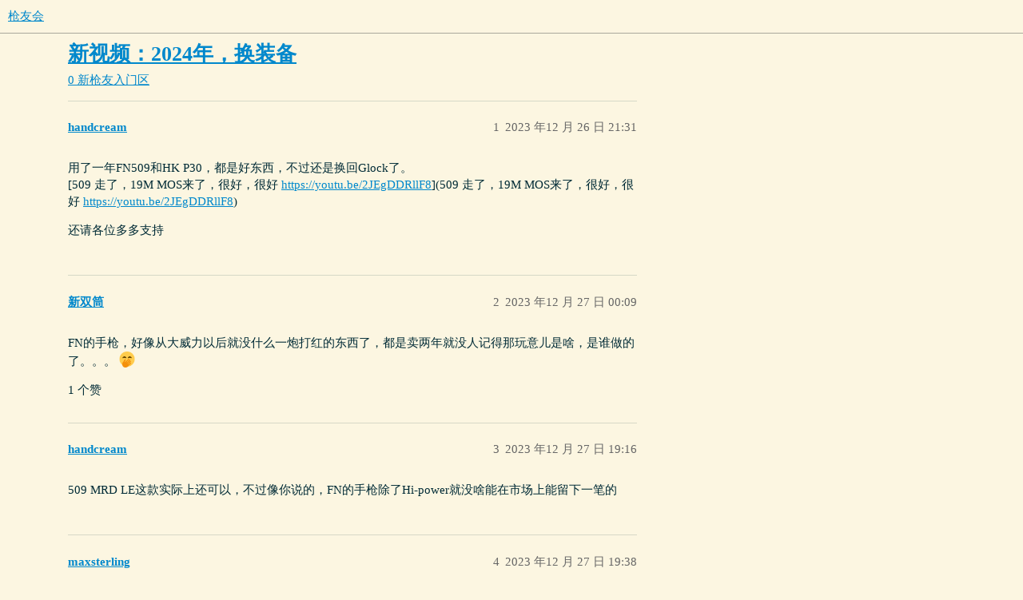

--- FILE ---
content_type: text/html; charset=utf-8
request_url: https://forum.qiangyou.org/t/topic/5013
body_size: 3869
content:
<!DOCTYPE html>
<html lang="zh-CN">
  <head>
    <meta charset="utf-8">
    <title>新视频：2024年，换装备 - 0 新枪友入门区 - 枪友会</title>
    <meta name="description" content="用了一年FN509和HK P30，都是好东西，不过还是换回Glock了。 
[509 走了，19M MOS来了，很好，很好 https://youtu.be/2JEgDDRllF8](509 走了，19M MOS来了，很好，很好 https&amp;hellip;">
    <meta name="generator" content="Discourse 3.3.0.beta1-dev - https://github.com/discourse/discourse version 867c2989d7084ac340add104edacd4acc87f01bf">
<link rel="icon" type="image/png" href="https://forum.qiangyou.org/uploads/default/optimized/1X/b6b0187d41d12133949434c5cb75d8b1d538027b_2_32x32.png">
<link rel="apple-touch-icon" type="image/png" href="https://forum.qiangyou.org/uploads/default/optimized/1X/056a78daa7a930e418407072303f7be065c025c7_2_180x180.png">
<meta name="theme-color" media="(prefers-color-scheme: light)" content="#FCF6E1">
<meta name="theme-color" media="(prefers-color-scheme: dark)" content="#36393e">

<meta name="viewport" content="width=device-width, initial-scale=1.0, minimum-scale=1.0, user-scalable=yes, viewport-fit=cover">
<link rel="canonical" href="https://forum.qiangyou.org/t/topic/5013" />

<link rel="search" type="application/opensearchdescription+xml" href="https://forum.qiangyou.org/opensearch.xml" title="枪友会 Search">

    <link href="/stylesheets/color_definitions_scheme_5_1_d63c46c50efd439e6123baad4fa194f8d504588f.css?__ws=forum.qiangyou.org" media="all" rel="stylesheet" class="light-scheme"/><link href="/stylesheets/color_definitions_scheme_7_1_dd2099b2a9ee7334b551d1131192ad79bca74fb1.css?__ws=forum.qiangyou.org" media="(prefers-color-scheme: dark)" rel="stylesheet" class="dark-scheme"/>

  <link href="/stylesheets/desktop_628c4bab4ccb3c0566913eaa9ece6abeb76fff1b.css?__ws=forum.qiangyou.org" media="all" rel="stylesheet" data-target="desktop"  />



  <link href="/stylesheets/checklist_628c4bab4ccb3c0566913eaa9ece6abeb76fff1b.css?__ws=forum.qiangyou.org" media="all" rel="stylesheet" data-target="checklist"  />
  <link href="/stylesheets/discourse-adplugin_628c4bab4ccb3c0566913eaa9ece6abeb76fff1b.css?__ws=forum.qiangyou.org" media="all" rel="stylesheet" data-target="discourse-adplugin"  />
  <link href="/stylesheets/discourse-details_628c4bab4ccb3c0566913eaa9ece6abeb76fff1b.css?__ws=forum.qiangyou.org" media="all" rel="stylesheet" data-target="discourse-details"  />
  <link href="/stylesheets/discourse-lazy-videos_628c4bab4ccb3c0566913eaa9ece6abeb76fff1b.css?__ws=forum.qiangyou.org" media="all" rel="stylesheet" data-target="discourse-lazy-videos"  />
  <link href="/stylesheets/discourse-local-dates_628c4bab4ccb3c0566913eaa9ece6abeb76fff1b.css?__ws=forum.qiangyou.org" media="all" rel="stylesheet" data-target="discourse-local-dates"  />
  <link href="/stylesheets/discourse-narrative-bot_628c4bab4ccb3c0566913eaa9ece6abeb76fff1b.css?__ws=forum.qiangyou.org" media="all" rel="stylesheet" data-target="discourse-narrative-bot"  />
  <link href="/stylesheets/discourse-presence_628c4bab4ccb3c0566913eaa9ece6abeb76fff1b.css?__ws=forum.qiangyou.org" media="all" rel="stylesheet" data-target="discourse-presence"  />
  <link href="/stylesheets/docker_manager_628c4bab4ccb3c0566913eaa9ece6abeb76fff1b.css?__ws=forum.qiangyou.org" media="all" rel="stylesheet" data-target="docker_manager"  />
  <link href="/stylesheets/footnote_628c4bab4ccb3c0566913eaa9ece6abeb76fff1b.css?__ws=forum.qiangyou.org" media="all" rel="stylesheet" data-target="footnote"  />
  <link href="/stylesheets/poll_628c4bab4ccb3c0566913eaa9ece6abeb76fff1b.css?__ws=forum.qiangyou.org" media="all" rel="stylesheet" data-target="poll"  />
  <link href="/stylesheets/spoiler-alert_628c4bab4ccb3c0566913eaa9ece6abeb76fff1b.css?__ws=forum.qiangyou.org" media="all" rel="stylesheet" data-target="spoiler-alert"  />
  <link href="/stylesheets/poll_desktop_628c4bab4ccb3c0566913eaa9ece6abeb76fff1b.css?__ws=forum.qiangyou.org" media="all" rel="stylesheet" data-target="poll_desktop"  />

  <link href="/stylesheets/desktop_theme_2_190f877875a1a004fee83ea556ff1359508c3fc2.css?__ws=forum.qiangyou.org" media="all" rel="stylesheet" data-target="desktop_theme" data-theme-id="2" data-theme-name="custom header links"/>
<link href="/stylesheets/desktop_theme_1_53ab2ea8109d962e6054395b178c7b259e8b69f9.css?__ws=forum.qiangyou.org" media="all" rel="stylesheet" data-target="desktop_theme" data-theme-id="1" data-theme-name="default"/>

    
    <meta id="data-ga-universal-analytics" data-tracking-code="G-9N2L81TRYK" data-json="{&quot;cookieDomain&quot;:&quot;forum.qiangyou.org&quot;}" data-auto-link-domains="">

  <script async src="https://www.googletagmanager.com/gtag/js?id=G-9N2L81TRYK" nonce="NpFyujVdklbltJGY7c6ekkIn4"></script>
  <link rel="preload" href="/assets/google-universal-analytics-v4-e154af4adb3c483a3aba7f9a7229b8881cdc5cf369290923d965a2ad30163ae8.js" as="script" data-discourse-entrypoint="google-universal-analytics-v4" nonce="NpFyujVdklbltJGY7c6ekkIn4">
<script defer src="/assets/google-universal-analytics-v4-e154af4adb3c483a3aba7f9a7229b8881cdc5cf369290923d965a2ad30163ae8.js" data-discourse-entrypoint="google-universal-analytics-v4" nonce="NpFyujVdklbltJGY7c6ekkIn4"></script>


        <link rel="alternate nofollow" type="application/rss+xml" title="&#39;新视频：2024年，换装备&#39; 的 RSS Feed" href="https://forum.qiangyou.org/t/topic/5013.rss" />
    <meta property="og:site_name" content="枪友会" />
<meta property="og:type" content="website" />
<meta name="twitter:card" content="summary" />
<meta name="twitter:image" content="https://forum.qiangyou.org/uploads/default/original/1X/056a78daa7a930e418407072303f7be065c025c7.png" />
<meta property="og:image" content="https://forum.qiangyou.org/uploads/default/original/1X/056a78daa7a930e418407072303f7be065c025c7.png" />
<meta property="og:url" content="https://forum.qiangyou.org/t/topic/5013" />
<meta name="twitter:url" content="https://forum.qiangyou.org/t/topic/5013" />
<meta property="og:title" content="新视频：2024年，换装备" />
<meta name="twitter:title" content="新视频：2024年，换装备" />
<meta property="og:description" content="用了一年FN509和HK P30，都是好东西，不过还是换回Glock了。  [509 走了，19M MOS来了，很好，很好 https://youtu.be/2JEgDDRllF8](509 走了，19M MOS来了，很好，很好 https://youtu.be/2JEgDDRllF8)  还请各位多多支持" />
<meta name="twitter:description" content="用了一年FN509和HK P30，都是好东西，不过还是换回Glock了。  [509 走了，19M MOS来了，很好，很好 https://youtu.be/2JEgDDRllF8](509 走了，19M MOS来了，很好，很好 https://youtu.be/2JEgDDRllF8)  还请各位多多支持" />
<meta property="og:article:section" content="0 新枪友入门区" />
<meta property="og:article:section:color" content="3AB54A" />
<meta name="twitter:label1" value="阅读时间" />
<meta name="twitter:data1" value="1 mins 🕑" />
<meta name="twitter:label2" value="赞" />
<meta name="twitter:data2" value="3 ❤" />
<meta property="article:published_time" content="2023-12-26T21:31:09+00:00" />
<meta property="og:ignore_canonical" content="true" />


    
  </head>
  <body class="crawler ">
    
    <header>
  <a href="/">
    枪友会
  </a>
</header>

    <div id="main-outlet" class="wrap" role="main">
        <div id="topic-title">
    <h1>
      <a href="/t/topic/5013">新视频：2024年，换装备</a>
    </h1>

      <div class="topic-category" itemscope itemtype="http://schema.org/BreadcrumbList">
          <span itemprop="itemListElement" itemscope itemtype="http://schema.org/ListItem">
            <a href="/c/newbie/4" class="badge-wrapper bullet" itemprop="item">
              <span class='badge-category-bg' style='background-color: #3AB54A'></span>
              <span class='badge-category clear-badge'>
                <span class='category-name' itemprop='name'>0 新枪友入门区</span>
              </span>
            </a>
            <meta itemprop="position" content="1" />
          </span>
      </div>

  </div>

  

    <div itemscope itemtype='http://schema.org/DiscussionForumPosting'>
      <meta itemprop='headline' content='新视频：2024年，换装备'>
      <link itemprop='url' href='https://forum.qiangyou.org/t/topic/5013'>
      <meta itemprop='datePublished' content='2023-12-26T21:31:09Z'>
        <meta itemprop='articleSection' content='0 新枪友入门区'>
      <meta itemprop='keywords' content=''>
      <div itemprop='publisher' itemscope itemtype="http://schema.org/Organization">
        <meta itemprop='name' content='Qiangyou Foundation'>
          <div itemprop='logo' itemscope itemtype="http://schema.org/ImageObject">
            <meta itemprop='url' content='https://forum.qiangyou.org/uploads/default/original/1X/a14789878909a6c00f90c0f95d31b727c4add79e.png'>
          </div>
      </div>


          <div id='post_1'  class='topic-body crawler-post'>
            <div class='crawler-post-meta'>
              <span class="creator" itemprop="author" itemscope itemtype="http://schema.org/Person">
                <a itemprop="url" href='https://forum.qiangyou.org/u/handcream'><span itemprop='name'>handcream</span></a>
                
              </span>

                <link itemprop="mainEntityOfPage" href="https://forum.qiangyou.org/t/topic/5013">


              <span class="crawler-post-infos">
                  <time  datetime='2023-12-26T21:31:09Z' class='post-time'>
                    2023 年12 月 26 日 21:31
                  </time>
                  <meta itemprop='dateModified' content='2023-12-26T21:31:09Z'>
              <span itemprop='position'>1</span>
              </span>
            </div>
            <div class='post' itemprop='text'>
              <p>用了一年FN509和HK P30，都是好东西，不过还是换回Glock了。<br>
[509 走了，19M MOS来了，很好，很好 <a href="https://youtu.be/2JEgDDRllF8" rel="noopener nofollow ugc">https://youtu.be/2JEgDDRllF8</a>](509 走了，19M MOS来了，很好，很好 <a href="https://youtu.be/2JEgDDRllF8" rel="noopener nofollow ugc">https://youtu.be/2JEgDDRllF8</a>)</p>
<p>还请各位多多支持</p>
            </div>

            <div itemprop="interactionStatistic" itemscope itemtype="http://schema.org/InteractionCounter">
              <meta itemprop="interactionType" content="http://schema.org/LikeAction"/>
              <meta itemprop="userInteractionCount" content="0" />
              <span class='post-likes'></span>
            </div>

            <div itemprop="interactionStatistic" itemscope itemtype="http://schema.org/InteractionCounter">
                <meta itemprop="interactionType" content="http://schema.org/CommentAction"/>
                <meta itemprop="userInteractionCount" content="0" />
              </div>

          </div>
          <div id='post_2' itemprop='comment' itemscope itemtype='http://schema.org/Comment' class='topic-body crawler-post'>
            <div class='crawler-post-meta'>
              <span class="creator" itemprop="author" itemscope itemtype="http://schema.org/Person">
                <a itemprop="url" href='https://forum.qiangyou.org/u/新双筒'><span itemprop='name'>新双筒</span></a>
                
              </span>



              <span class="crawler-post-infos">
                  <time itemprop='datePublished' datetime='2023-12-27T00:09:00Z' class='post-time'>
                    2023 年12 月 27 日 00:09
                  </time>
                  <meta itemprop='dateModified' content='2023-12-27T00:09:00Z'>
              <span itemprop='position'>2</span>
              </span>
            </div>
            <div class='post' itemprop='text'>
              <p>FN的手枪，好像从大威力以后就没什么一炮打红的东西了，都是卖两年就没人记得那玩意儿是啥，是谁做的了。。。 <img src="https://forum.qiangyou.org/images/emoji/twitter/face_with_hand_over_mouth.png?v=12" title=":face_with_hand_over_mouth:" class="emoji" alt=":face_with_hand_over_mouth:" loading="lazy" width="20" height="20"></p>
            </div>

            <div itemprop="interactionStatistic" itemscope itemtype="http://schema.org/InteractionCounter">
              <meta itemprop="interactionType" content="http://schema.org/LikeAction"/>
              <meta itemprop="userInteractionCount" content="1" />
              <span class='post-likes'>1 个赞</span>
            </div>

            <div itemprop="interactionStatistic" itemscope itemtype="http://schema.org/InteractionCounter">
                <meta itemprop="interactionType" content="http://schema.org/CommentAction"/>
                <meta itemprop="userInteractionCount" content="2" />
              </div>

          </div>
          <div id='post_3' itemprop='comment' itemscope itemtype='http://schema.org/Comment' class='topic-body crawler-post'>
            <div class='crawler-post-meta'>
              <span class="creator" itemprop="author" itemscope itemtype="http://schema.org/Person">
                <a itemprop="url" href='https://forum.qiangyou.org/u/handcream'><span itemprop='name'>handcream</span></a>
                
              </span>



              <span class="crawler-post-infos">
                  <time itemprop='datePublished' datetime='2023-12-27T19:16:35Z' class='post-time'>
                    2023 年12 月 27 日 19:16
                  </time>
                  <meta itemprop='dateModified' content='2023-12-27T19:16:35Z'>
              <span itemprop='position'>3</span>
              </span>
            </div>
            <div class='post' itemprop='text'>
              <p>509 MRD LE这款实际上还可以，不过像你说的，FN的手枪除了Hi-power就没啥能在市场上能留下一笔的</p>
            </div>

            <div itemprop="interactionStatistic" itemscope itemtype="http://schema.org/InteractionCounter">
              <meta itemprop="interactionType" content="http://schema.org/LikeAction"/>
              <meta itemprop="userInteractionCount" content="0" />
              <span class='post-likes'></span>
            </div>

            <div itemprop="interactionStatistic" itemscope itemtype="http://schema.org/InteractionCounter">
                <meta itemprop="interactionType" content="http://schema.org/CommentAction"/>
                <meta itemprop="userInteractionCount" content="0" />
              </div>

          </div>
          <div id='post_4' itemprop='comment' itemscope itemtype='http://schema.org/Comment' class='topic-body crawler-post'>
            <div class='crawler-post-meta'>
              <span class="creator" itemprop="author" itemscope itemtype="http://schema.org/Person">
                <a itemprop="url" href='https://forum.qiangyou.org/u/maxsterling'><span itemprop='name'>maxsterling</span></a>
                
              </span>



              <span class="crawler-post-infos">
                  <time itemprop='datePublished' datetime='2023-12-27T19:38:34Z' class='post-time'>
                    2023 年12 月 27 日 19:38
                  </time>
                  <meta itemprop='dateModified' content='2023-12-27T19:38:34Z'>
              <span itemprop='position'>4</span>
              </span>
            </div>
            <div class='post' itemprop='text'>
              <p>个人觉得可能是因为他们比较烧包，军单太多了，不care民用市场，随便搞一些来对付。有点像上世纪七八十年代的Colt家，比较自大。<br>
其实他们应该搞清楚，民用市场搞好了，是吃一辈子甚至几辈子的事。军用市场随时会停单的，就像现在的Colt，不敢那么烧包了，大力开发民用市场，现在光一个新型蟒蛇左轮就搞了五六种款式，接下来可能还要搞个8吋管的。</p>
            </div>

            <div itemprop="interactionStatistic" itemscope itemtype="http://schema.org/InteractionCounter">
              <meta itemprop="interactionType" content="http://schema.org/LikeAction"/>
              <meta itemprop="userInteractionCount" content="1" />
              <span class='post-likes'>1 个赞</span>
            </div>

            <div itemprop="interactionStatistic" itemscope itemtype="http://schema.org/InteractionCounter">
                <meta itemprop="interactionType" content="http://schema.org/CommentAction"/>
                <meta itemprop="userInteractionCount" content="0" />
              </div>

          </div>
          <div id='post_5' itemprop='comment' itemscope itemtype='http://schema.org/Comment' class='topic-body crawler-post'>
            <div class='crawler-post-meta'>
              <span class="creator" itemprop="author" itemscope itemtype="http://schema.org/Person">
                <a itemprop="url" href='https://forum.qiangyou.org/u/unix'><span itemprop='name'>unix</span></a>
                
              </span>



              <span class="crawler-post-infos">
                  <time itemprop='datePublished' datetime='2023-12-28T03:56:12Z' class='post-time'>
                    2023 年12 月 28 日 03:56
                  </time>
                  <meta itemprop='dateModified' content='2023-12-28T03:56:12Z'>
              <span itemprop='position'>5</span>
              </span>
            </div>
            <div class='post' itemprop='text'>
              <p>换枪成本太高：因为Glock的grip和其他枪不一样，你练好的肌肉记忆就要重新调整，几千发子弹以及时间精力都是不小的开销。实际上换枪的主要原因应该是是否枪合手，几个弹匣和弹簧没多少钱。</p>
            </div>

            <div itemprop="interactionStatistic" itemscope itemtype="http://schema.org/InteractionCounter">
              <meta itemprop="interactionType" content="http://schema.org/LikeAction"/>
              <meta itemprop="userInteractionCount" content="1" />
              <span class='post-likes'>1 个赞</span>
            </div>

            <div itemprop="interactionStatistic" itemscope itemtype="http://schema.org/InteractionCounter">
                <meta itemprop="interactionType" content="http://schema.org/CommentAction"/>
                <meta itemprop="userInteractionCount" content="0" />
              </div>

          </div>
    </div>


  




    </div>
    <footer class="container wrap">
  <nav class='crawler-nav'>
    <ul>
      <li itemscope itemtype='http://schema.org/SiteNavigationElement'>
        <span itemprop='name'>
          <a href='/' itemprop="url">首页 </a>
        </span>
      </li>
      <li itemscope itemtype='http://schema.org/SiteNavigationElement'>
        <span itemprop='name'>
          <a href='/categories' itemprop="url">类别 </a>
        </span>
      </li>
      <li itemscope itemtype='http://schema.org/SiteNavigationElement'>
        <span itemprop='name'>
          <a href='/guidelines' itemprop="url">常见问题解答/准则 </a>
        </span>
      </li>
        <li itemscope itemtype='http://schema.org/SiteNavigationElement'>
          <span itemprop='name'>
            <a href='/tos' itemprop="url">服务条款 </a>
          </span>
        </li>
        <li itemscope itemtype='http://schema.org/SiteNavigationElement'>
          <span itemprop='name'>
            <a href='/privacy' itemprop="url">隐私政策 </a>
          </span>
        </li>
    </ul>
  </nav>
  <p class='powered-by-link'>由 <a href="https://www.discourse.org">Discourse</a> 提供技术支持，启用 JavaScript 以获得最佳体验</p>
</footer>

    
    
  </body>
  
</html>


--- FILE ---
content_type: text/css
request_url: https://forum.qiangyou.org/stylesheets/discourse-narrative-bot_628c4bab4ccb3c0566913eaa9ece6abeb76fff1b.css?__ws=forum.qiangyou.org
body_size: -76
content:
article[data-user-id="-2"] div.cooked iframe{border:0}

/*# sourceMappingURL=discourse-narrative-bot_628c4bab4ccb3c0566913eaa9ece6abeb76fff1b.css.map?__ws=forum.qiangyou.org */


--- FILE ---
content_type: text/css
request_url: https://forum.qiangyou.org/stylesheets/desktop_theme_1_53ab2ea8109d962e6054395b178c7b259e8b69f9.css?__ws=forum.qiangyou.org
body_size: -90
content:
section.about.stats{display:none}

/*# sourceMappingURL=desktop_theme_1_53ab2ea8109d962e6054395b178c7b259e8b69f9.css.map?__ws=forum.qiangyou.org */
